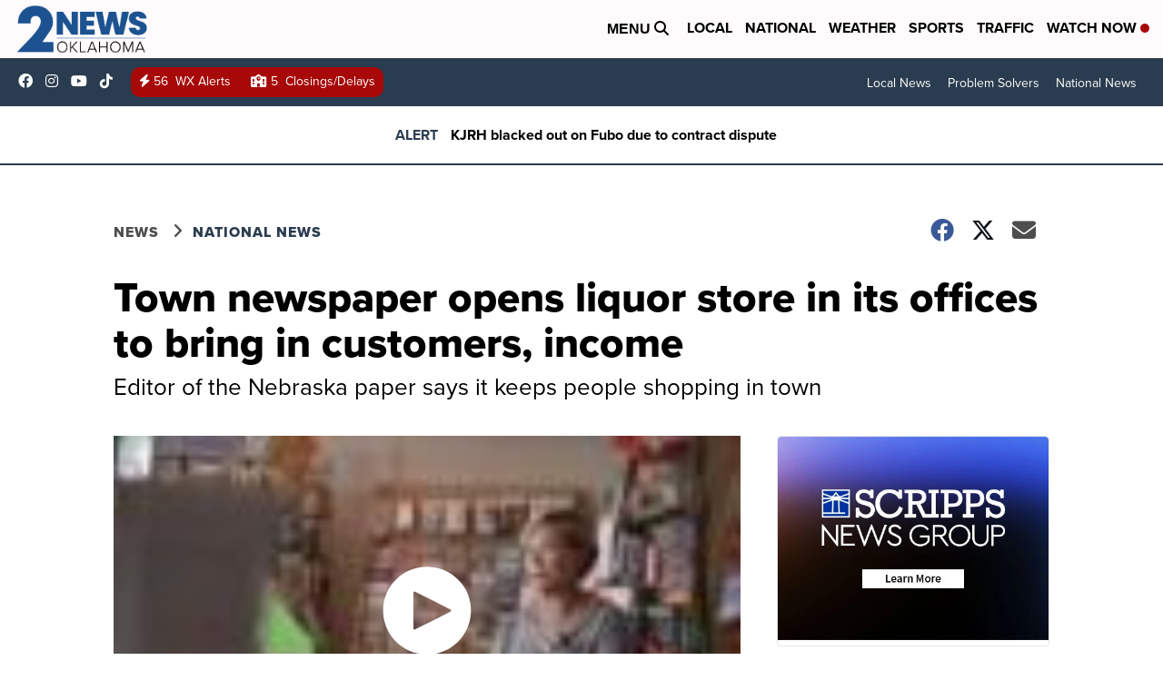

--- FILE ---
content_type: application/javascript; charset=utf-8
request_url: https://fundingchoicesmessages.google.com/f/AGSKWxWdC3voQ5-O7bVY8THvmwEPE6ui3VpgNG9uJvqqgG1S8S-U5OXVQds3YLkdoszqgppeYa5wOsIdn5sLhkiNa11psuhu-H5xx0ZNDgk7Hxm221TXGFqveN7mhAwvquciCpOhXkWMEA==?fccs=W251bGwsbnVsbCxudWxsLG51bGwsbnVsbCxudWxsLFsxNzY5MjQ0NjkxLDE1OTAwMDAwMF0sbnVsbCxudWxsLG51bGwsW251bGwsWzddXSwiaHR0cHM6Ly93d3cua2pyaC5jb20vbmV3cy9uYXRpb25hbC90b3duLW5ld3NwYXBlci1vcGVucy1saXF1b3Itc3RvcmUtaW4taXRzLW9mZmljZXMtdG8tYnJpbmctaW4tY3VzdG9tZXJzLWluY29tZSIsbnVsbCxbWzgsIms2MVBCam1rNk8wIl0sWzksImVuLVVTIl0sWzE5LCIyIl0sWzE3LCJbMF0iXSxbMjQsIiJdLFsyOSwiZmFsc2UiXV1d
body_size: -214
content:
if (typeof __googlefc.fcKernelManager.run === 'function') {"use strict";this.default_ContributorServingResponseClientJs=this.default_ContributorServingResponseClientJs||{};(function(_){var window=this;
try{
var QH=function(a){this.A=_.t(a)};_.u(QH,_.J);var RH=_.ed(QH);var SH=function(a,b,c){this.B=a;this.params=b;this.j=c;this.l=_.F(this.params,4);this.o=new _.dh(this.B.document,_.O(this.params,3),new _.Qg(_.Qk(this.j)))};SH.prototype.run=function(){if(_.P(this.params,10)){var a=this.o;var b=_.eh(a);b=_.Od(b,4);_.ih(a,b)}a=_.Rk(this.j)?_.be(_.Rk(this.j)):new _.de;_.ee(a,9);_.F(a,4)!==1&&_.G(a,4,this.l===2||this.l===3?1:2);_.Fg(this.params,5)&&(b=_.O(this.params,5),_.hg(a,6,b));return a};var TH=function(){};TH.prototype.run=function(a,b){var c,d;return _.v(function(e){c=RH(b);d=(new SH(a,c,_.A(c,_.Pk,2))).run();return e.return({ia:_.L(d)})})};_.Tk(8,new TH);
}catch(e){_._DumpException(e)}
}).call(this,this.default_ContributorServingResponseClientJs);
// Google Inc.

//# sourceURL=/_/mss/boq-content-ads-contributor/_/js/k=boq-content-ads-contributor.ContributorServingResponseClientJs.en_US.k61PBjmk6O0.es5.O/d=1/exm=kernel_loader,loader_js_executable/ed=1/rs=AJlcJMztj-kAdg6DB63MlSG3pP52LjSptg/m=web_iab_tcf_v2_signal_executable
__googlefc.fcKernelManager.run('\x5b\x5b\x5b8,\x22\x5bnull,\x5b\x5bnull,null,null,\\\x22https:\/\/fundingchoicesmessages.google.com\/f\/AGSKWxXL-vnDhBzqb0C9MrVpJy5x_cVICK3O8pR89vxQWo_UHSS-reXIKZ4Xt3qR1StRf2j1zjIK0AUESmNZzT1rNY_wFSEWM9M6Rk-A6GXmvc9MlvfZQuPUHMav7pmjta6EgZG-yrp1dQ\\\\u003d\\\\u003d\\\x22\x5d,null,null,\x5bnull,null,null,\\\x22https:\/\/fundingchoicesmessages.google.com\/el\/AGSKWxX8XJ5UHrzxJ5_Z14wIn8-QgITe_lk5DH3_ijWCckchNSEu3QmhHyv2SdZd9l8koK2Bs9vFmXDToNmltwazfxSGrX8UGQ1NZ3MiUcOIxOS0_Vx9pNWIO-HbPXNFtwY5lc2bDAML4g\\\\u003d\\\\u003d\\\x22\x5d,null,\x5bnull,\x5b7\x5d\x5d\x5d,\\\x22kjrh.com\\\x22,1,\\\x22en\\\x22,null,null,null,null,1\x5d\x22\x5d\x5d,\x5bnull,null,null,\x22https:\/\/fundingchoicesmessages.google.com\/f\/AGSKWxVNm1yOA6-MCr_-mp1Tf1GwHruRaGBiLp4YFEO9RoiEqm4mYsH0bxtJ--rQUuvePx2Ww9X3Hxz7ioRFMZlUeyVtlpBkrRmMgOUB_gxRpQFBEpusCY8S89uozz01E2WPsGNIaC95QA\\u003d\\u003d\x22\x5d\x5d');}

--- FILE ---
content_type: application/javascript; charset=utf-8
request_url: https://fundingchoicesmessages.google.com/f/AGSKWxWm53Ea5rUm5cRhrFKNxI-9dZxc5C8DO3PMY4KmIhvNVmOjfBfg9E7ij-M_e4XWS2LKze7fHQmDVmYE_X5m7-7G1nNgTcH9YcJq4_EsBjx8ao8PTjekPlqG0WGm5_3VopvGjDYhjPyp0b6rXoGHWvfi88dSoXaKSUMMXiVKI2yygE7J_e4ZgeNLN799/__externalad.=pmd-advertising-/ads728._ad_homepage./adGet.
body_size: -1288
content:
window['8cd8212e-d488-4b17-abe3-48949219579f'] = true;